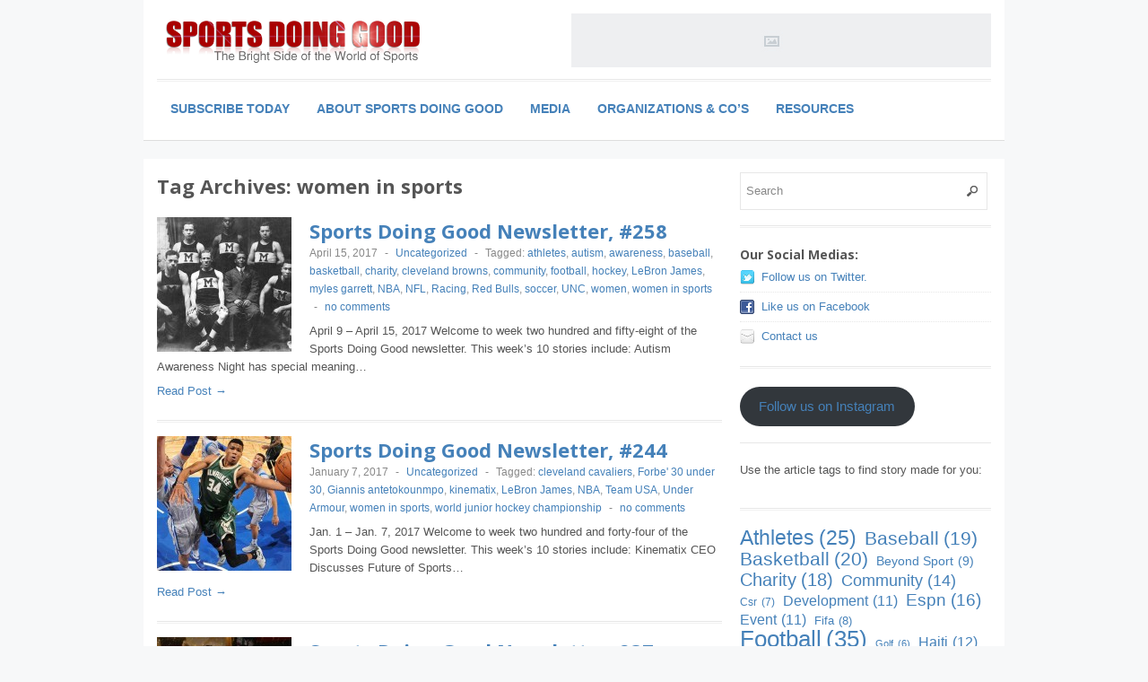

--- FILE ---
content_type: text/html; charset=UTF-8
request_url: https://sportsdoinggood.com/tag/women-in-sports/
body_size: 11265
content:
 
<!DOCTYPE html>
<!--[if lt IE 7 ]> <html class="no-js ie6" lang="en"> <![endif]-->
<!--[if IE 7 ]>    <html class="no-js ie7" lang="en"> <![endif]-->
<!--[if IE 8 ]>    <html class="no-js ie8" lang="en"> <![endif]-->
<!--[if (gte IE 9)|!(IE)]><!--> <html class="no-js" lang="en"> <!--<![endif]-->
<head>
<meta charset="UTF-8" />
<meta name="viewport" content="width=device-width" />
<meta http-equiv="X-UA-Compatible" content="IE=edge,chrome=1" />

<title>women in sports &#124; Sports Doing Good</title>


<link rel="profile" href="https://gmpg.org/xfn/11" />
<link rel="pingback" href="https://sportsdoinggood.com/xmlrpc.php" />
<meta name='robots' content='max-image-preview:large' />
<link rel="alternate" type="application/rss+xml" title="Sports Doing Good &raquo; Feed" href="https://sportsdoinggood.com/feed/" />
<link rel="alternate" type="application/rss+xml" title="Sports Doing Good &raquo; Comments Feed" href="https://sportsdoinggood.com/comments/feed/" />
<link rel="alternate" type="application/rss+xml" title="Sports Doing Good &raquo; women in sports Tag Feed" href="https://sportsdoinggood.com/tag/women-in-sports/feed/" />
<script type="text/javascript">
/* <![CDATA[ */
window._wpemojiSettings = {"baseUrl":"https:\/\/s.w.org\/images\/core\/emoji\/15.0.3\/72x72\/","ext":".png","svgUrl":"https:\/\/s.w.org\/images\/core\/emoji\/15.0.3\/svg\/","svgExt":".svg","source":{"concatemoji":"https:\/\/sportsdoinggood.com\/wp-includes\/js\/wp-emoji-release.min.js?ver=6.6.4"}};
/*! This file is auto-generated */
!function(i,n){var o,s,e;function c(e){try{var t={supportTests:e,timestamp:(new Date).valueOf()};sessionStorage.setItem(o,JSON.stringify(t))}catch(e){}}function p(e,t,n){e.clearRect(0,0,e.canvas.width,e.canvas.height),e.fillText(t,0,0);var t=new Uint32Array(e.getImageData(0,0,e.canvas.width,e.canvas.height).data),r=(e.clearRect(0,0,e.canvas.width,e.canvas.height),e.fillText(n,0,0),new Uint32Array(e.getImageData(0,0,e.canvas.width,e.canvas.height).data));return t.every(function(e,t){return e===r[t]})}function u(e,t,n){switch(t){case"flag":return n(e,"\ud83c\udff3\ufe0f\u200d\u26a7\ufe0f","\ud83c\udff3\ufe0f\u200b\u26a7\ufe0f")?!1:!n(e,"\ud83c\uddfa\ud83c\uddf3","\ud83c\uddfa\u200b\ud83c\uddf3")&&!n(e,"\ud83c\udff4\udb40\udc67\udb40\udc62\udb40\udc65\udb40\udc6e\udb40\udc67\udb40\udc7f","\ud83c\udff4\u200b\udb40\udc67\u200b\udb40\udc62\u200b\udb40\udc65\u200b\udb40\udc6e\u200b\udb40\udc67\u200b\udb40\udc7f");case"emoji":return!n(e,"\ud83d\udc26\u200d\u2b1b","\ud83d\udc26\u200b\u2b1b")}return!1}function f(e,t,n){var r="undefined"!=typeof WorkerGlobalScope&&self instanceof WorkerGlobalScope?new OffscreenCanvas(300,150):i.createElement("canvas"),a=r.getContext("2d",{willReadFrequently:!0}),o=(a.textBaseline="top",a.font="600 32px Arial",{});return e.forEach(function(e){o[e]=t(a,e,n)}),o}function t(e){var t=i.createElement("script");t.src=e,t.defer=!0,i.head.appendChild(t)}"undefined"!=typeof Promise&&(o="wpEmojiSettingsSupports",s=["flag","emoji"],n.supports={everything:!0,everythingExceptFlag:!0},e=new Promise(function(e){i.addEventListener("DOMContentLoaded",e,{once:!0})}),new Promise(function(t){var n=function(){try{var e=JSON.parse(sessionStorage.getItem(o));if("object"==typeof e&&"number"==typeof e.timestamp&&(new Date).valueOf()<e.timestamp+604800&&"object"==typeof e.supportTests)return e.supportTests}catch(e){}return null}();if(!n){if("undefined"!=typeof Worker&&"undefined"!=typeof OffscreenCanvas&&"undefined"!=typeof URL&&URL.createObjectURL&&"undefined"!=typeof Blob)try{var e="postMessage("+f.toString()+"("+[JSON.stringify(s),u.toString(),p.toString()].join(",")+"));",r=new Blob([e],{type:"text/javascript"}),a=new Worker(URL.createObjectURL(r),{name:"wpTestEmojiSupports"});return void(a.onmessage=function(e){c(n=e.data),a.terminate(),t(n)})}catch(e){}c(n=f(s,u,p))}t(n)}).then(function(e){for(var t in e)n.supports[t]=e[t],n.supports.everything=n.supports.everything&&n.supports[t],"flag"!==t&&(n.supports.everythingExceptFlag=n.supports.everythingExceptFlag&&n.supports[t]);n.supports.everythingExceptFlag=n.supports.everythingExceptFlag&&!n.supports.flag,n.DOMReady=!1,n.readyCallback=function(){n.DOMReady=!0}}).then(function(){return e}).then(function(){var e;n.supports.everything||(n.readyCallback(),(e=n.source||{}).concatemoji?t(e.concatemoji):e.wpemoji&&e.twemoji&&(t(e.twemoji),t(e.wpemoji)))}))}((window,document),window._wpemojiSettings);
/* ]]> */
</script>
<style id='wp-emoji-styles-inline-css' type='text/css'>

	img.wp-smiley, img.emoji {
		display: inline !important;
		border: none !important;
		box-shadow: none !important;
		height: 1em !important;
		width: 1em !important;
		margin: 0 0.07em !important;
		vertical-align: -0.1em !important;
		background: none !important;
		padding: 0 !important;
	}
</style>
<link rel='stylesheet' id='wp-block-library-css' href='https://sportsdoinggood.com/wp-includes/css/dist/block-library/style.min.css?ver=6.6.4' type='text/css' media='all' />
<link rel='stylesheet' id='mediaelement-css' href='https://sportsdoinggood.com/wp-includes/js/mediaelement/mediaelementplayer-legacy.min.css?ver=4.2.17' type='text/css' media='all' />
<link rel='stylesheet' id='wp-mediaelement-css' href='https://sportsdoinggood.com/wp-includes/js/mediaelement/wp-mediaelement.min.css?ver=6.6.4' type='text/css' media='all' />
<style id='jetpack-sharing-buttons-style-inline-css' type='text/css'>
.jetpack-sharing-buttons__services-list{display:flex;flex-direction:row;flex-wrap:wrap;gap:0;list-style-type:none;margin:5px;padding:0}.jetpack-sharing-buttons__services-list.has-small-icon-size{font-size:12px}.jetpack-sharing-buttons__services-list.has-normal-icon-size{font-size:16px}.jetpack-sharing-buttons__services-list.has-large-icon-size{font-size:24px}.jetpack-sharing-buttons__services-list.has-huge-icon-size{font-size:36px}@media print{.jetpack-sharing-buttons__services-list{display:none!important}}.editor-styles-wrapper .wp-block-jetpack-sharing-buttons{gap:0;padding-inline-start:0}ul.jetpack-sharing-buttons__services-list.has-background{padding:1.25em 2.375em}
</style>
<style id='classic-theme-styles-inline-css' type='text/css'>
/*! This file is auto-generated */
.wp-block-button__link{color:#fff;background-color:#32373c;border-radius:9999px;box-shadow:none;text-decoration:none;padding:calc(.667em + 2px) calc(1.333em + 2px);font-size:1.125em}.wp-block-file__button{background:#32373c;color:#fff;text-decoration:none}
</style>
<style id='global-styles-inline-css' type='text/css'>
:root{--wp--preset--aspect-ratio--square: 1;--wp--preset--aspect-ratio--4-3: 4/3;--wp--preset--aspect-ratio--3-4: 3/4;--wp--preset--aspect-ratio--3-2: 3/2;--wp--preset--aspect-ratio--2-3: 2/3;--wp--preset--aspect-ratio--16-9: 16/9;--wp--preset--aspect-ratio--9-16: 9/16;--wp--preset--color--black: #000000;--wp--preset--color--cyan-bluish-gray: #abb8c3;--wp--preset--color--white: #ffffff;--wp--preset--color--pale-pink: #f78da7;--wp--preset--color--vivid-red: #cf2e2e;--wp--preset--color--luminous-vivid-orange: #ff6900;--wp--preset--color--luminous-vivid-amber: #fcb900;--wp--preset--color--light-green-cyan: #7bdcb5;--wp--preset--color--vivid-green-cyan: #00d084;--wp--preset--color--pale-cyan-blue: #8ed1fc;--wp--preset--color--vivid-cyan-blue: #0693e3;--wp--preset--color--vivid-purple: #9b51e0;--wp--preset--gradient--vivid-cyan-blue-to-vivid-purple: linear-gradient(135deg,rgba(6,147,227,1) 0%,rgb(155,81,224) 100%);--wp--preset--gradient--light-green-cyan-to-vivid-green-cyan: linear-gradient(135deg,rgb(122,220,180) 0%,rgb(0,208,130) 100%);--wp--preset--gradient--luminous-vivid-amber-to-luminous-vivid-orange: linear-gradient(135deg,rgba(252,185,0,1) 0%,rgba(255,105,0,1) 100%);--wp--preset--gradient--luminous-vivid-orange-to-vivid-red: linear-gradient(135deg,rgba(255,105,0,1) 0%,rgb(207,46,46) 100%);--wp--preset--gradient--very-light-gray-to-cyan-bluish-gray: linear-gradient(135deg,rgb(238,238,238) 0%,rgb(169,184,195) 100%);--wp--preset--gradient--cool-to-warm-spectrum: linear-gradient(135deg,rgb(74,234,220) 0%,rgb(151,120,209) 20%,rgb(207,42,186) 40%,rgb(238,44,130) 60%,rgb(251,105,98) 80%,rgb(254,248,76) 100%);--wp--preset--gradient--blush-light-purple: linear-gradient(135deg,rgb(255,206,236) 0%,rgb(152,150,240) 100%);--wp--preset--gradient--blush-bordeaux: linear-gradient(135deg,rgb(254,205,165) 0%,rgb(254,45,45) 50%,rgb(107,0,62) 100%);--wp--preset--gradient--luminous-dusk: linear-gradient(135deg,rgb(255,203,112) 0%,rgb(199,81,192) 50%,rgb(65,88,208) 100%);--wp--preset--gradient--pale-ocean: linear-gradient(135deg,rgb(255,245,203) 0%,rgb(182,227,212) 50%,rgb(51,167,181) 100%);--wp--preset--gradient--electric-grass: linear-gradient(135deg,rgb(202,248,128) 0%,rgb(113,206,126) 100%);--wp--preset--gradient--midnight: linear-gradient(135deg,rgb(2,3,129) 0%,rgb(40,116,252) 100%);--wp--preset--font-size--small: 13px;--wp--preset--font-size--medium: 20px;--wp--preset--font-size--large: 36px;--wp--preset--font-size--x-large: 42px;--wp--preset--spacing--20: 0.44rem;--wp--preset--spacing--30: 0.67rem;--wp--preset--spacing--40: 1rem;--wp--preset--spacing--50: 1.5rem;--wp--preset--spacing--60: 2.25rem;--wp--preset--spacing--70: 3.38rem;--wp--preset--spacing--80: 5.06rem;--wp--preset--shadow--natural: 6px 6px 9px rgba(0, 0, 0, 0.2);--wp--preset--shadow--deep: 12px 12px 50px rgba(0, 0, 0, 0.4);--wp--preset--shadow--sharp: 6px 6px 0px rgba(0, 0, 0, 0.2);--wp--preset--shadow--outlined: 6px 6px 0px -3px rgba(255, 255, 255, 1), 6px 6px rgba(0, 0, 0, 1);--wp--preset--shadow--crisp: 6px 6px 0px rgba(0, 0, 0, 1);}:where(.is-layout-flex){gap: 0.5em;}:where(.is-layout-grid){gap: 0.5em;}body .is-layout-flex{display: flex;}.is-layout-flex{flex-wrap: wrap;align-items: center;}.is-layout-flex > :is(*, div){margin: 0;}body .is-layout-grid{display: grid;}.is-layout-grid > :is(*, div){margin: 0;}:where(.wp-block-columns.is-layout-flex){gap: 2em;}:where(.wp-block-columns.is-layout-grid){gap: 2em;}:where(.wp-block-post-template.is-layout-flex){gap: 1.25em;}:where(.wp-block-post-template.is-layout-grid){gap: 1.25em;}.has-black-color{color: var(--wp--preset--color--black) !important;}.has-cyan-bluish-gray-color{color: var(--wp--preset--color--cyan-bluish-gray) !important;}.has-white-color{color: var(--wp--preset--color--white) !important;}.has-pale-pink-color{color: var(--wp--preset--color--pale-pink) !important;}.has-vivid-red-color{color: var(--wp--preset--color--vivid-red) !important;}.has-luminous-vivid-orange-color{color: var(--wp--preset--color--luminous-vivid-orange) !important;}.has-luminous-vivid-amber-color{color: var(--wp--preset--color--luminous-vivid-amber) !important;}.has-light-green-cyan-color{color: var(--wp--preset--color--light-green-cyan) !important;}.has-vivid-green-cyan-color{color: var(--wp--preset--color--vivid-green-cyan) !important;}.has-pale-cyan-blue-color{color: var(--wp--preset--color--pale-cyan-blue) !important;}.has-vivid-cyan-blue-color{color: var(--wp--preset--color--vivid-cyan-blue) !important;}.has-vivid-purple-color{color: var(--wp--preset--color--vivid-purple) !important;}.has-black-background-color{background-color: var(--wp--preset--color--black) !important;}.has-cyan-bluish-gray-background-color{background-color: var(--wp--preset--color--cyan-bluish-gray) !important;}.has-white-background-color{background-color: var(--wp--preset--color--white) !important;}.has-pale-pink-background-color{background-color: var(--wp--preset--color--pale-pink) !important;}.has-vivid-red-background-color{background-color: var(--wp--preset--color--vivid-red) !important;}.has-luminous-vivid-orange-background-color{background-color: var(--wp--preset--color--luminous-vivid-orange) !important;}.has-luminous-vivid-amber-background-color{background-color: var(--wp--preset--color--luminous-vivid-amber) !important;}.has-light-green-cyan-background-color{background-color: var(--wp--preset--color--light-green-cyan) !important;}.has-vivid-green-cyan-background-color{background-color: var(--wp--preset--color--vivid-green-cyan) !important;}.has-pale-cyan-blue-background-color{background-color: var(--wp--preset--color--pale-cyan-blue) !important;}.has-vivid-cyan-blue-background-color{background-color: var(--wp--preset--color--vivid-cyan-blue) !important;}.has-vivid-purple-background-color{background-color: var(--wp--preset--color--vivid-purple) !important;}.has-black-border-color{border-color: var(--wp--preset--color--black) !important;}.has-cyan-bluish-gray-border-color{border-color: var(--wp--preset--color--cyan-bluish-gray) !important;}.has-white-border-color{border-color: var(--wp--preset--color--white) !important;}.has-pale-pink-border-color{border-color: var(--wp--preset--color--pale-pink) !important;}.has-vivid-red-border-color{border-color: var(--wp--preset--color--vivid-red) !important;}.has-luminous-vivid-orange-border-color{border-color: var(--wp--preset--color--luminous-vivid-orange) !important;}.has-luminous-vivid-amber-border-color{border-color: var(--wp--preset--color--luminous-vivid-amber) !important;}.has-light-green-cyan-border-color{border-color: var(--wp--preset--color--light-green-cyan) !important;}.has-vivid-green-cyan-border-color{border-color: var(--wp--preset--color--vivid-green-cyan) !important;}.has-pale-cyan-blue-border-color{border-color: var(--wp--preset--color--pale-cyan-blue) !important;}.has-vivid-cyan-blue-border-color{border-color: var(--wp--preset--color--vivid-cyan-blue) !important;}.has-vivid-purple-border-color{border-color: var(--wp--preset--color--vivid-purple) !important;}.has-vivid-cyan-blue-to-vivid-purple-gradient-background{background: var(--wp--preset--gradient--vivid-cyan-blue-to-vivid-purple) !important;}.has-light-green-cyan-to-vivid-green-cyan-gradient-background{background: var(--wp--preset--gradient--light-green-cyan-to-vivid-green-cyan) !important;}.has-luminous-vivid-amber-to-luminous-vivid-orange-gradient-background{background: var(--wp--preset--gradient--luminous-vivid-amber-to-luminous-vivid-orange) !important;}.has-luminous-vivid-orange-to-vivid-red-gradient-background{background: var(--wp--preset--gradient--luminous-vivid-orange-to-vivid-red) !important;}.has-very-light-gray-to-cyan-bluish-gray-gradient-background{background: var(--wp--preset--gradient--very-light-gray-to-cyan-bluish-gray) !important;}.has-cool-to-warm-spectrum-gradient-background{background: var(--wp--preset--gradient--cool-to-warm-spectrum) !important;}.has-blush-light-purple-gradient-background{background: var(--wp--preset--gradient--blush-light-purple) !important;}.has-blush-bordeaux-gradient-background{background: var(--wp--preset--gradient--blush-bordeaux) !important;}.has-luminous-dusk-gradient-background{background: var(--wp--preset--gradient--luminous-dusk) !important;}.has-pale-ocean-gradient-background{background: var(--wp--preset--gradient--pale-ocean) !important;}.has-electric-grass-gradient-background{background: var(--wp--preset--gradient--electric-grass) !important;}.has-midnight-gradient-background{background: var(--wp--preset--gradient--midnight) !important;}.has-small-font-size{font-size: var(--wp--preset--font-size--small) !important;}.has-medium-font-size{font-size: var(--wp--preset--font-size--medium) !important;}.has-large-font-size{font-size: var(--wp--preset--font-size--large) !important;}.has-x-large-font-size{font-size: var(--wp--preset--font-size--x-large) !important;}
:where(.wp-block-post-template.is-layout-flex){gap: 1.25em;}:where(.wp-block-post-template.is-layout-grid){gap: 1.25em;}
:where(.wp-block-columns.is-layout-flex){gap: 2em;}:where(.wp-block-columns.is-layout-grid){gap: 2em;}
:root :where(.wp-block-pullquote){font-size: 1.5em;line-height: 1.6;}
</style>
<link rel='stylesheet' id='crp-style-rounded-thumbs-css' href='https://sportsdoinggood.com/wp-content/plugins/contextual-related-posts/css/rounded-thumbs.min.css?ver=3.5.4' type='text/css' media='all' />
<style id='crp-style-rounded-thumbs-inline-css' type='text/css'>

			.crp_related.crp-rounded-thumbs a {
				width: 50px;
                height: 50px;
				text-decoration: none;
			}
			.crp_related.crp-rounded-thumbs img {
				max-width: 50px;
				margin: auto;
			}
			.crp_related.crp-rounded-thumbs .crp_title {
				width: 100%;
			}
			
</style>
<link rel='stylesheet' id='elementor-icons-ekiticons-css' href='https://sportsdoinggood.com/wp-content/plugins/elementskit-lite/modules/elementskit-icon-pack/assets/css/ekiticons.css?ver=3.2.7' type='text/css' media='all' />
<link rel='stylesheet' id='ekit-widget-styles-css' href='https://sportsdoinggood.com/wp-content/plugins/elementskit-lite/widgets/init/assets/css/widget-styles.css?ver=3.2.7' type='text/css' media='all' />
<link rel='stylesheet' id='ekit-responsive-css' href='https://sportsdoinggood.com/wp-content/plugins/elementskit-lite/widgets/init/assets/css/responsive.css?ver=3.2.7' type='text/css' media='all' />
<link rel='stylesheet' id='style-css' href='https://sportsdoinggood.com/wp-content/themes/max-magazine/style.css?ver=6.6.4' type='text/css' media='all' />
<link rel='stylesheet' id='google_fonts-css' href='https://fonts.googleapis.com/css?family=Open+Sans%3A700%2C400%2C600&#038;ver=6.6.4' type='text/css' media='all' />
<script type="text/javascript" src="https://sportsdoinggood.com/wp-includes/js/jquery/jquery.min.js?ver=3.7.1" id="jquery-core-js"></script>
<script type="text/javascript" src="https://sportsdoinggood.com/wp-includes/js/jquery/jquery-migrate.min.js?ver=3.4.1" id="jquery-migrate-js"></script>
<script type="text/javascript" src="https://sportsdoinggood.com/wp-content/themes/max-magazine/js/superfish.js?ver=6.6.4" id="superfish-js"></script>
<script type="text/javascript" src="https://sportsdoinggood.com/wp-content/themes/max-magazine/js/jquery.easing_1.3.js?ver=6.6.4" id="jq_easing-js"></script>
<script type="text/javascript" src="https://sportsdoinggood.com/wp-content/themes/max-magazine/js/lofslider.js?ver=6.6.4" id="lofslider-js"></script>
<script type="text/javascript" src="https://sportsdoinggood.com/wp-content/themes/max-magazine/js/jcarousellite_1.0.1.min.js?ver=6.6.4" id="jcarousellite-js"></script>
<script type="text/javascript" src="https://sportsdoinggood.com/wp-content/themes/max-magazine/js/jquery.mobilemenu.js?ver=6.6.4" id="mobilemenu-js"></script>
<script type="text/javascript" src="https://sportsdoinggood.com/wp-content/themes/max-magazine/js/custom.js?ver=6.6.4" id="max_magazine_custom-js"></script>
<script type="text/javascript" src="https://sportsdoinggood.com/wp-content/plugins/constant-contact-api/lib/form-designer/js/cc-widget.js?ver=6.6.4" id="cc-widget-js"></script>
<link rel="https://api.w.org/" href="https://sportsdoinggood.com/wp-json/" /><link rel="alternate" title="JSON" type="application/json" href="https://sportsdoinggood.com/wp-json/wp/v2/tags/652" /><link rel="EditURI" type="application/rsd+xml" title="RSD" href="https://sportsdoinggood.com/xmlrpc.php?rsd" />
<meta name="generator" content="WordPress 6.6.4" />
<meta name="generator" content="Elementor 3.23.4; features: e_optimized_css_loading, e_font_icon_svg, additional_custom_breakpoints, e_lazyload; settings: css_print_method-external, google_font-enabled, font_display-swap">

    <link rel="stylesheet" href="https://sportsdoinggood.com/wp-content/plugins/special-post-properties/widget_featured_posts/featured-posts-widget.css" type="text/css" />

    
    <link rel="stylesheet" href="https://sportsdoinggood.com/wp-content/plugins/special-post-properties/widget_gallery_posts/gallery-posts-widget.css" type="text/css" />

    
    <link rel="stylesheet" href="https://sportsdoinggood.com/wp-content/plugins/special-post-properties/widget_random_images/random-images-widget.css" type="text/css" />

    
    <link rel="stylesheet" href="https://sportsdoinggood.com/wp-content/plugins/special-post-properties/widget_portfolio_items/portfolio-items-widget.css" type="text/css" />

    			<style>
				.e-con.e-parent:nth-of-type(n+4):not(.e-lazyloaded):not(.e-no-lazyload),
				.e-con.e-parent:nth-of-type(n+4):not(.e-lazyloaded):not(.e-no-lazyload) * {
					background-image: none !important;
				}
				@media screen and (max-height: 1024px) {
					.e-con.e-parent:nth-of-type(n+3):not(.e-lazyloaded):not(.e-no-lazyload),
					.e-con.e-parent:nth-of-type(n+3):not(.e-lazyloaded):not(.e-no-lazyload) * {
						background-image: none !important;
					}
				}
				@media screen and (max-height: 640px) {
					.e-con.e-parent:nth-of-type(n+2):not(.e-lazyloaded):not(.e-no-lazyload),
					.e-con.e-parent:nth-of-type(n+2):not(.e-lazyloaded):not(.e-no-lazyload) * {
						background-image: none !important;
					}
				}
			</style>
			
<!-- Jetpack Open Graph Tags -->
<meta property="og:type" content="website" />
<meta property="og:title" content="women in sports &#8211; Sports Doing Good" />
<meta property="og:url" content="https://sportsdoinggood.com/tag/women-in-sports/" />
<meta property="og:site_name" content="Sports Doing Good" />
<meta property="og:image" content="https://s0.wp.com/i/blank.jpg" />
<meta property="og:image:alt" content="" />

<!-- End Jetpack Open Graph Tags -->
</head>

<body data-rsssl=1 class="archive tag tag-women-in-sports tag-652 elementor-default elementor-kit-15218">

<div id="container" class="hfeed">

<div id="header">	

		<div class="header-wrap">
		<div class="logo">
							<h1>
					<a href="https://sportsdoinggood.com" title="Sports Doing Good">
						<img src="https://sportsdoinggood.com/wp-content/uploads/2012/03/SDG_logo3.png" alt="Sports Doing Good" />
					</a>
				</h1>	
				
		</div>	<!-- /logo -->
		
					<div class="ad468">	
				<a href=https://sportsdoinggood.com><img src=https://sportsdoinggood.com/wp-content/themes/max-magazine/images/ad468.png /></a>	
			</div>
				
	</div><!-- /wrap -->
	
	<div id="nav">	
		<div class="menu-menu-container"><ul id="menu-menu" class="menu"><li id="menu-item-15174" class="menu-item menu-item-type-custom menu-item-object-custom menu-item-15174"><a href="https://visitor.r20.constantcontact.com/manage/optin/ea?v=[base64]%3D">Subscribe Today</a></li>
<li id="menu-item-5754" class="menu-item menu-item-type-post_type menu-item-object-page menu-item-has-children menu-item-5754"><a href="https://sportsdoinggood.com/about-2/">About Sports Doing Good</a>
<ul class="sub-menu">
	<li id="menu-item-5749" class="menu-item menu-item-type-post_type menu-item-object-page menu-item-5749"><a href="https://sportsdoinggood.com/about-me/">About Us</a></li>
</ul>
</li>
<li id="menu-item-5748" class="menu-item menu-item-type-post_type menu-item-object-page menu-item-5748"><a href="https://sportsdoinggood.com/movies/">Media</a></li>
<li id="menu-item-5752" class="menu-item menu-item-type-post_type menu-item-object-page menu-item-5752"><a href="https://sportsdoinggood.com/organizations/">Organizations &#038; Co’s</a></li>
<li id="menu-item-5751" class="menu-item menu-item-type-post_type menu-item-object-page menu-item-5751"><a href="https://sportsdoinggood.com/reports-and-studies/">Resources</a></li>
</ul></div>		
	</div>
	
	<div class="clear"></div>
	
</div> <!-- /header -->

<div id="content-container">
	<div id="content" >	
		<h2 class="page-title">Tag Archives: <span>women in sports</span></h2>

				
		 
<div id="posts-list">
					
			
			<div class="post">					
				<div class="post-image">
					<a href="https://sportsdoinggood.com/2017/04/15/sports-doing-good-newsletter-258/"><img width="150" height="150" src="https://sportsdoinggood.com/wp-content/uploads/2017/04/Black-Fives-150x150.jpg" class="attachment-thumbnail size-thumbnail wp-post-image" alt="" title="" decoding="async" /></a>
				</div>
					
				<div class="right">
			
										
					<h2> <a href="https://sportsdoinggood.com/2017/04/15/sports-doing-good-newsletter-258/" title="Permalink to Sports Doing Good Newsletter, #258" rel="bookmark">Sports Doing Good Newsletter, #258</a></h2>
					
					<div class="post-meta">
						<span class="date">April 15, 2017</span> 
						<span class="sep"> - </span>						
						<span class="category"><a href="https://sportsdoinggood.com/category/uncategorized/" rel="category tag">Uncategorized</a></span>
						<span class="sep"> - </span><span class="tags">Tagged:  <a href="https://sportsdoinggood.com/tag/athletes/" rel="tag">athletes</a>, <a href="https://sportsdoinggood.com/tag/autism/" rel="tag">autism</a>, <a href="https://sportsdoinggood.com/tag/awareness/" rel="tag">awareness</a>, <a href="https://sportsdoinggood.com/tag/baseball/" rel="tag">baseball</a>, <a href="https://sportsdoinggood.com/tag/basketball/" rel="tag">basketball</a>, <a href="https://sportsdoinggood.com/tag/charity/" rel="tag">charity</a>, <a href="https://sportsdoinggood.com/tag/cleveland-browns/" rel="tag">cleveland browns</a>, <a href="https://sportsdoinggood.com/tag/community/" rel="tag">community</a>, <a href="https://sportsdoinggood.com/tag/football/" rel="tag">football</a>, <a href="https://sportsdoinggood.com/tag/hockey/" rel="tag">hockey</a>, <a href="https://sportsdoinggood.com/tag/lebron-james/" rel="tag">LeBron James</a>, <a href="https://sportsdoinggood.com/tag/myles-garrett/" rel="tag">myles garrett</a>, <a href="https://sportsdoinggood.com/tag/nba/" rel="tag">NBA</a>, <a href="https://sportsdoinggood.com/tag/nfl/" rel="tag">NFL</a>, <a href="https://sportsdoinggood.com/tag/racing/" rel="tag">Racing</a>, <a href="https://sportsdoinggood.com/tag/red-bulls/" rel="tag">Red Bulls</a>, <a href="https://sportsdoinggood.com/tag/soccer/" rel="tag">soccer</a>, <a href="https://sportsdoinggood.com/tag/unc/" rel="tag">UNC</a>, <a href="https://sportsdoinggood.com/tag/women/" rel="tag">women</a>, <a href="https://sportsdoinggood.com/tag/women-in-sports/" rel="tag">women in sports</a></span>													<span class="sep"> - </span>
							<span class="comments"><a href="https://sportsdoinggood.com/2017/04/15/sports-doing-good-newsletter-258/#respond">no comments</a></span>			
								
					</div>								
						
					<div class="exceprt">
						<p>April 9 – April 15, 2017 Welcome to week two hundred and fifty-eight of the Sports Doing Good newsletter. This week’s 10 stories include: Autism Awareness Night has special meaning&#8230;</p>
					</div> 
					
					<div class="more">
						<a href="https://sportsdoinggood.com/2017/04/15/sports-doing-good-newsletter-258/">Read Post &rarr;</a>
					</div> 
				</div>	
			</div><!-- post -->		

				
			
			<div class="post">					
				<div class="post-image">
					<a href="https://sportsdoinggood.com/2017/01/07/sports-doing-good-newsletter-244/"><img width="150" height="150" src="https://sportsdoinggood.com/wp-content/uploads/2017/01/giannis-a-150x150.jpg" class="attachment-thumbnail size-thumbnail wp-post-image" alt="" title="" decoding="async" /></a>
				</div>
					
				<div class="right">
			
										
					<h2> <a href="https://sportsdoinggood.com/2017/01/07/sports-doing-good-newsletter-244/" title="Permalink to Sports Doing Good Newsletter, #244" rel="bookmark">Sports Doing Good Newsletter, #244</a></h2>
					
					<div class="post-meta">
						<span class="date">January 7, 2017</span> 
						<span class="sep"> - </span>						
						<span class="category"><a href="https://sportsdoinggood.com/category/uncategorized/" rel="category tag">Uncategorized</a></span>
						<span class="sep"> - </span><span class="tags">Tagged:  <a href="https://sportsdoinggood.com/tag/cleveland-cavaliers/" rel="tag">cleveland cavaliers</a>, <a href="https://sportsdoinggood.com/tag/forbe-30-under-30/" rel="tag">Forbe' 30 under 30</a>, <a href="https://sportsdoinggood.com/tag/giannis-antetokounmpo/" rel="tag">Giannis antetokounmpo</a>, <a href="https://sportsdoinggood.com/tag/kinematix/" rel="tag">kinematix</a>, <a href="https://sportsdoinggood.com/tag/lebron-james/" rel="tag">LeBron James</a>, <a href="https://sportsdoinggood.com/tag/nba/" rel="tag">NBA</a>, <a href="https://sportsdoinggood.com/tag/team-usa/" rel="tag">Team USA</a>, <a href="https://sportsdoinggood.com/tag/under-armour/" rel="tag">Under Armour</a>, <a href="https://sportsdoinggood.com/tag/women-in-sports/" rel="tag">women in sports</a>, <a href="https://sportsdoinggood.com/tag/world-junior-hockey-championship/" rel="tag">world junior hockey championship</a></span>													<span class="sep"> - </span>
							<span class="comments"><a href="https://sportsdoinggood.com/2017/01/07/sports-doing-good-newsletter-244/#respond">no comments</a></span>			
								
					</div>								
						
					<div class="exceprt">
						<p>Jan. 1 – Jan. 7, 2017 Welcome to week two hundred and forty-four of the Sports Doing Good newsletter. This week’s 10 stories include: Kinematix CEO Discusses Future of Sports&#8230;</p>
					</div> 
					
					<div class="more">
						<a href="https://sportsdoinggood.com/2017/01/07/sports-doing-good-newsletter-244/">Read Post &rarr;</a>
					</div> 
				</div>	
			</div><!-- post -->		

				
			
			<div class="post">					
				<div class="post-image">
					<a href="https://sportsdoinggood.com/2016/11/04/sports-doing-good-newsletter-237/"><img width="150" height="150" src="https://sportsdoinggood.com/wp-content/uploads/2016/11/Theo-Epstein-Cubs-150x150.jpg" class="attachment-thumbnail size-thumbnail wp-post-image" alt="" title="" decoding="async" /></a>
				</div>
					
				<div class="right">
			
										
					<h2> <a href="https://sportsdoinggood.com/2016/11/04/sports-doing-good-newsletter-237/" title="Permalink to Sports Doing Good Newsletter, 237" rel="bookmark">Sports Doing Good Newsletter, 237</a></h2>
					
					<div class="post-meta">
						<span class="date">November 4, 2016</span> 
						<span class="sep"> - </span>						
						<span class="category"><a href="https://sportsdoinggood.com/category/uncategorized/" rel="category tag">Uncategorized</a></span>
						<span class="sep"> - </span><span class="tags">Tagged:  <a href="https://sportsdoinggood.com/tag/chicago-bears/" rel="tag">Chicago Bears</a>, <a href="https://sportsdoinggood.com/tag/chicago-cubs/" rel="tag">Chicago Cubs</a>, <a href="https://sportsdoinggood.com/tag/community/" rel="tag">community</a>, <a href="https://sportsdoinggood.com/tag/ernesto-escobedo/" rel="tag">Ernesto Escobedo</a>, <a href="https://sportsdoinggood.com/tag/espn/" rel="tag">espn</a>, <a href="https://sportsdoinggood.com/tag/golf/" rel="tag">golf</a>, <a href="https://sportsdoinggood.com/tag/league-of-legends/" rel="tag">League of legends</a>, <a href="https://sportsdoinggood.com/tag/lorena-ochoa/" rel="tag">Lorena Ochoa</a>, <a href="https://sportsdoinggood.com/tag/marathon/" rel="tag">marathon</a>, <a href="https://sportsdoinggood.com/tag/nba/" rel="tag">NBA</a>, <a href="https://sportsdoinggood.com/tag/paul-lasike/" rel="tag">Paul lasike</a>, <a href="https://sportsdoinggood.com/tag/rugby/" rel="tag">rugby</a>, <a href="https://sportsdoinggood.com/tag/theo-epstein/" rel="tag">Theo Epstein</a>, <a href="https://sportsdoinggood.com/tag/women-in-sports/" rel="tag">women in sports</a>, <a href="https://sportsdoinggood.com/tag/world-series/" rel="tag">World Series</a>, <a href="https://sportsdoinggood.com/tag/youth-sports/" rel="tag">Youth sports</a></span>													<span class="sep"> - </span>
							<span class="comments"><a href="https://sportsdoinggood.com/2016/11/04/sports-doing-good-newsletter-237/#respond">no comments</a></span>			
								
					</div>								
						
					<div class="exceprt">
						<p>Oct. 30 – Nov. 5, 2016 Welcome to week two hundred and thirty-seven of the Sports Doing Good newsletter. This week’s 10 stories include: The NBA&#8217;s Plan to Go Beyond&#8230;</p>
					</div> 
					
					<div class="more">
						<a href="https://sportsdoinggood.com/2016/11/04/sports-doing-good-newsletter-237/">Read Post &rarr;</a>
					</div> 
				</div>	
			</div><!-- post -->		

				
			
			<div class="post">					
				<div class="post-image">
					<a href="https://sportsdoinggood.com/2013/03/02/sports-doing-good-newsletter-48/"><img width="150" height="150" src="https://sportsdoinggood.com/wp-content/uploads/2022/03/sports-doing-good-newsletter-48-150x150.jpg" class="attachment-thumbnail size-thumbnail wp-post-image" alt="" title="" decoding="async" srcset="https://sportsdoinggood.com/wp-content/uploads/2022/03/sports-doing-good-newsletter-48-150x150.jpg 150w, https://sportsdoinggood.com/wp-content/uploads/2022/03/sports-doing-good-newsletter-48-50x50.jpg 50w" sizes="(max-width: 150px) 100vw, 150px" /></a>
				</div>
					
				<div class="right">
			
										
					<h2> <a href="https://sportsdoinggood.com/2013/03/02/sports-doing-good-newsletter-48/" title="Permalink to Sports Doing Good Newsletter, #48" rel="bookmark">Sports Doing Good Newsletter, #48</a></h2>
					
					<div class="post-meta">
						<span class="date">March 2, 2013</span> 
						<span class="sep"> - </span>						
						<span class="category"><a href="https://sportsdoinggood.com/category/uncategorized/" rel="category tag">Uncategorized</a></span>
						<span class="sep"> - </span><span class="tags">Tagged:  <a href="https://sportsdoinggood.com/tag/allen-guei/" rel="tag">allen guei</a>, <a href="https://sportsdoinggood.com/tag/baseball-card-collection/" rel="tag">baseball card collection</a>, <a href="https://sportsdoinggood.com/tag/dau-jok-leader-at-penn/" rel="tag">dau jok leader at penn</a>, <a href="https://sportsdoinggood.com/tag/football-association-improves-urban-facilities/" rel="tag">football association improves urban facilities</a>, <a href="https://sportsdoinggood.com/tag/ken-griffey-jr/" rel="tag">ken griffey jr</a>, <a href="https://sportsdoinggood.com/tag/nfl-and-back-to-school/" rel="tag">nfl and back to school</a>, <a href="https://sportsdoinggood.com/tag/nfl-pro-hollywood-boot-camp/" rel="tag">nfl pro hollywood boot camp</a>, <a href="https://sportsdoinggood.com/tag/racing/" rel="tag">Racing</a>, <a href="https://sportsdoinggood.com/tag/signal-hill-speed-run/" rel="tag">signal hill speed run</a>, <a href="https://sportsdoinggood.com/tag/skateboarding/" rel="tag">Skateboarding</a>, <a href="https://sportsdoinggood.com/tag/women-in-sports/" rel="tag">women in sports</a>, <a href="https://sportsdoinggood.com/tag/worlds-first-smart-basketball/" rel="tag">worlds first smart basketball</a>, <a href="https://sportsdoinggood.com/tag/wrestling-and-iran/" rel="tag">wrestling and iran</a></span>													<span class="sep"> - </span>
							<span class="comments"><a href="https://sportsdoinggood.com/2013/03/02/sports-doing-good-newsletter-48/#respond">no comments</a></span>			
								
					</div>								
						
					<div class="exceprt">
						<p>Feb. 24 – March 2, 2013 Welcome to week forty-eight of the Sports Doing Good newsletter. Many of the stories we highlight deal with individuals and groups doing good works&#8230;</p>
					</div> 
					
					<div class="more">
						<a href="https://sportsdoinggood.com/2013/03/02/sports-doing-good-newsletter-48/">Read Post &rarr;</a>
					</div> 
				</div>	
			</div><!-- post -->		

				
				
		
		

</div>
		
	</div>
	
 
<div id="sidebar">
		
		<div id="search-3" class="widget widget_search"> 
<form method="get" id="searchform" action="https://sportsdoinggood.com/">
	<div>
		<input class="searchfield" type="text" value="Search" name="s" id="s" onfocus="if (this.value == 'Search') {this.value = '';}" onblur="if (this.value == '') {this.value = 'Search';}" />
	</div>
</form>
</div><div id="max_magazine_social_widget-2" class="widget widget_social"><h4>Our Social Medias:</h4>           <ul>
		   				<li class="twitter">
				<a href="http://twitter.com/sportsdoinggood" target="_blank" title="Follow us on twitter">Follow us on Twitter.</a>
				</li>
							<li class="facebook">
				<a href="http://www.facebook.com/sportsdoinggood" target="_blank" title="Like us on Facebook">Like us on Facebook</a>
				</li>
							<li class="contact">
				<a href="mailto:sab@sportsdoinggood.com" target="_blank" title="Contact us">Contact us</a>
				</li>
						
		   </ul>
        </div><div id="block-6" class="widget widget_block">
<div class="wp-block-buttons is-layout-flex wp-block-buttons-is-layout-flex">
<div class="wp-block-button is-style-outline is-style-outline--fbe7fa861eb812e44b2510d392cfbc50"><a class="wp-block-button__link wp-element-button" href="https://www.instagram.com/sportsdoinggood/">Follow us on Instagram</a></div>
</div>
</div><div id="block-15" class="widget widget_block widget_text">
<p>Use the article tags to find story made for you:</p>
</div><div id="block-13" class="widget widget_block">
<div class="wp-block-columns is-layout-flex wp-container-core-columns-is-layout-2 wp-block-columns-is-layout-flex">
<div class="wp-block-column is-layout-flow wp-block-column-is-layout-flow" style="flex-basis:100%">
<div class="wp-block-columns is-layout-flex wp-container-core-columns-is-layout-1 wp-block-columns-is-layout-flex">
<div class="wp-block-column is-layout-flow wp-block-column-is-layout-flow" style="flex-basis:100%">
<div class="wp-block-group"><div class="wp-block-group__inner-container is-layout-constrained wp-block-group-is-layout-constrained"><p style="font-style:normal;font-weight:500;text-transform:capitalize;" class="is-style-outline wp-block-tag-cloud"><a href="https://sportsdoinggood.com/tag/athletes/" class="tag-cloud-link tag-link-107 tag-link-position-1" style="font-size: 17.223529411765pt;" aria-label="athletes (25 items)">athletes<span class="tag-link-count"> (25)</span></a>
<a href="https://sportsdoinggood.com/tag/baseball/" class="tag-cloud-link tag-link-116 tag-link-position-2" style="font-size: 15.411764705882pt;" aria-label="baseball (19 items)">baseball<span class="tag-link-count"> (19)</span></a>
<a href="https://sportsdoinggood.com/tag/basketball/" class="tag-cloud-link tag-link-95 tag-link-position-3" style="font-size: 15.741176470588pt;" aria-label="basketball (20 items)">basketball<span class="tag-link-count"> (20)</span></a>
<a href="https://sportsdoinggood.com/tag/beyond-sport/" class="tag-cloud-link tag-link-56 tag-link-position-4" style="font-size: 10.470588235294pt;" aria-label="Beyond Sport (9 items)">Beyond Sport<span class="tag-link-count"> (9)</span></a>
<a href="https://sportsdoinggood.com/tag/charity/" class="tag-cloud-link tag-link-106 tag-link-position-5" style="font-size: 15.082352941176pt;" aria-label="charity (18 items)">charity<span class="tag-link-count"> (18)</span></a>
<a href="https://sportsdoinggood.com/tag/community/" class="tag-cloud-link tag-link-206 tag-link-position-6" style="font-size: 13.435294117647pt;" aria-label="community (14 items)">community<span class="tag-link-count"> (14)</span></a>
<a href="https://sportsdoinggood.com/tag/csr/" class="tag-cloud-link tag-link-23 tag-link-position-7" style="font-size: 8.8235294117647pt;" aria-label="csr (7 items)">csr<span class="tag-link-count"> (7)</span></a>
<a href="https://sportsdoinggood.com/tag/development/" class="tag-cloud-link tag-link-60 tag-link-position-8" style="font-size: 11.788235294118pt;" aria-label="development (11 items)">development<span class="tag-link-count"> (11)</span></a>
<a href="https://sportsdoinggood.com/tag/espn/" class="tag-cloud-link tag-link-140 tag-link-position-9" style="font-size: 14.258823529412pt;" aria-label="espn (16 items)">espn<span class="tag-link-count"> (16)</span></a>
<a href="https://sportsdoinggood.com/tag/event/" class="tag-cloud-link tag-link-96 tag-link-position-10" style="font-size: 11.788235294118pt;" aria-label="event (11 items)">event<span class="tag-link-count"> (11)</span></a>
<a href="https://sportsdoinggood.com/tag/fifa/" class="tag-cloud-link tag-link-24 tag-link-position-11" style="font-size: 9.6470588235294pt;" aria-label="fifa (8 items)">fifa<span class="tag-link-count"> (8)</span></a>
<a href="https://sportsdoinggood.com/tag/football/" class="tag-cloud-link tag-link-97 tag-link-position-12" style="font-size: 19.694117647059pt;" aria-label="football (35 items)">football<span class="tag-link-count"> (35)</span></a>
<a href="https://sportsdoinggood.com/tag/golf/" class="tag-cloud-link tag-link-232 tag-link-position-13" style="font-size: 8pt;" aria-label="golf (6 items)">golf<span class="tag-link-count"> (6)</span></a>
<a href="https://sportsdoinggood.com/tag/haiti/" class="tag-cloud-link tag-link-128 tag-link-position-14" style="font-size: 12.282352941176pt;" aria-label="haiti (12 items)">haiti<span class="tag-link-count"> (12)</span></a>
<a href="https://sportsdoinggood.com/tag/hockey/" class="tag-cloud-link tag-link-568 tag-link-position-15" style="font-size: 8.8235294117647pt;" aria-label="hockey (7 items)">hockey<span class="tag-link-count"> (7)</span></a>
<a href="https://sportsdoinggood.com/tag/international/" class="tag-cloud-link tag-link-2854 tag-link-position-16" style="font-size: 12.941176470588pt;" aria-label="International (13 items)">International<span class="tag-link-count"> (13)</span></a>
<a href="https://sportsdoinggood.com/tag/kids/" class="tag-cloud-link tag-link-195 tag-link-position-17" style="font-size: 8.8235294117647pt;" aria-label="kids (7 items)">kids<span class="tag-link-count"> (7)</span></a>
<a href="https://sportsdoinggood.com/tag/major-league-baseball/" class="tag-cloud-link tag-link-125 tag-link-position-18" style="font-size: 10.470588235294pt;" aria-label="major league baseball (9 items)">major league baseball<span class="tag-link-count"> (9)</span></a>
<a href="https://sportsdoinggood.com/tag/mlb/" class="tag-cloud-link tag-link-634 tag-link-position-19" style="font-size: 10.470588235294pt;" aria-label="MLB (9 items)">MLB<span class="tag-link-count"> (9)</span></a>
<a href="https://sportsdoinggood.com/tag/mls/" class="tag-cloud-link tag-link-30 tag-link-position-20" style="font-size: 8pt;" aria-label="MLS (6 items)">MLS<span class="tag-link-count"> (6)</span></a>
<a href="https://sportsdoinggood.com/tag/nascar/" class="tag-cloud-link tag-link-51 tag-link-position-21" style="font-size: 9.6470588235294pt;" aria-label="NASCAR (8 items)">NASCAR<span class="tag-link-count"> (8)</span></a>
<a href="https://sportsdoinggood.com/tag/nba/" class="tag-cloud-link tag-link-37 tag-link-position-22" style="font-size: 18.047058823529pt;" aria-label="NBA (28 items)">NBA<span class="tag-link-count"> (28)</span></a>
<a href="https://sportsdoinggood.com/tag/ncaa/" class="tag-cloud-link tag-link-379 tag-link-position-23" style="font-size: 13.764705882353pt;" aria-label="NCAA (15 items)">NCAA<span class="tag-link-count"> (15)</span></a>
<a href="https://sportsdoinggood.com/tag/nfl/" class="tag-cloud-link tag-link-171 tag-link-position-24" style="font-size: 20.023529411765pt;" aria-label="NFL (37 items)">NFL<span class="tag-link-count"> (37)</span></a>
<a href="https://sportsdoinggood.com/tag/nhl/" class="tag-cloud-link tag-link-154 tag-link-position-25" style="font-size: 8pt;" aria-label="nhl (6 items)">nhl<span class="tag-link-count"> (6)</span></a>
<a href="https://sportsdoinggood.com/tag/nike/" class="tag-cloud-link tag-link-161 tag-link-position-26" style="font-size: 8pt;" aria-label="Nike (6 items)">Nike<span class="tag-link-count"> (6)</span></a>
<a href="https://sportsdoinggood.com/tag/olympics/" class="tag-cloud-link tag-link-196 tag-link-position-27" style="font-size: 13.435294117647pt;" aria-label="olympics (14 items)">olympics<span class="tag-link-count"> (14)</span></a>
<a href="https://sportsdoinggood.com/tag/peace-and-sport/" class="tag-cloud-link tag-link-69 tag-link-position-28" style="font-size: 13.435294117647pt;" aria-label="peace and sport (14 items)">peace and sport<span class="tag-link-count"> (14)</span></a>
<a href="https://sportsdoinggood.com/tag/right-to-play/" class="tag-cloud-link tag-link-130 tag-link-position-29" style="font-size: 8.8235294117647pt;" aria-label="right to play (7 items)">right to play<span class="tag-link-count"> (7)</span></a>
<a href="https://sportsdoinggood.com/tag/soccer/" class="tag-cloud-link tag-link-89 tag-link-position-30" style="font-size: 22pt;" aria-label="soccer (49 items)">soccer<span class="tag-link-count"> (49)</span></a>
<a href="https://sportsdoinggood.com/tag/social-responsibility/" class="tag-cloud-link tag-link-2857 tag-link-position-31" style="font-size: 8pt;" aria-label="Social Responsibility (6 items)">Social Responsibility<span class="tag-link-count"> (6)</span></a>
<a href="https://sportsdoinggood.com/tag/sport/" class="tag-cloud-link tag-link-92 tag-link-position-32" style="font-size: 8pt;" aria-label="sport (6 items)">sport<span class="tag-link-count"> (6)</span></a>
<a href="https://sportsdoinggood.com/tag/sportanddev/" class="tag-cloud-link tag-link-41 tag-link-position-33" style="font-size: 8.8235294117647pt;" aria-label="sportanddev (7 items)">sportanddev<span class="tag-link-count"> (7)</span></a>
<a href="https://sportsdoinggood.com/tag/sports/" class="tag-cloud-link tag-link-46 tag-link-position-34" style="font-size: 18.541176470588pt;" aria-label="sports (30 items)">sports<span class="tag-link-count"> (30)</span></a>
<a href="https://sportsdoinggood.com/tag/sports-doing-good/" class="tag-cloud-link tag-link-618 tag-link-position-35" style="font-size: 12.941176470588pt;" aria-label="Sports Doing Good (13 items)">Sports Doing Good<span class="tag-link-count"> (13)</span></a>
<a href="https://sportsdoinggood.com/tag/tennis/" class="tag-cloud-link tag-link-70 tag-link-position-36" style="font-size: 12.282352941176pt;" aria-label="tennis (12 items)">tennis<span class="tag-link-count"> (12)</span></a>
<a href="https://sportsdoinggood.com/tag/weinstein-carnegie-interview/" class="tag-cloud-link tag-link-1968 tag-link-position-37" style="font-size: 12.282352941176pt;" aria-label="weinstein carnegie interview (12 items)">weinstein carnegie interview<span class="tag-link-count"> (12)</span></a>
<a href="https://sportsdoinggood.com/tag/women/" class="tag-cloud-link tag-link-638 tag-link-position-38" style="font-size: 9.6470588235294pt;" aria-label="women (8 items)">women<span class="tag-link-count"> (8)</span></a>
<a href="https://sportsdoinggood.com/tag/world-cup/" class="tag-cloud-link tag-link-29 tag-link-position-39" style="font-size: 15.082352941176pt;" aria-label="world cup (18 items)">world cup<span class="tag-link-count"> (18)</span></a>
<a href="https://sportsdoinggood.com/tag/youth/" class="tag-cloud-link tag-link-59 tag-link-position-40" style="font-size: 15.411764705882pt;" aria-label="youth (19 items)">youth<span class="tag-link-count"> (19)</span></a></p></div></div>
</div>
</div>
</div>
</div>
</div><div id="linkcat-2" class="widget widget_links"><h4>Blogroll</h4>
	<ul class='xoxo blogroll'>
<li><a href="http://www.beyondsport.org/">Beyond Sport</a></li>
<li><a href="http://www.northeastern.edu/sportinsociety/">Center for Sport in Society at Northeastern University</a></li>
<li><a href="http://www.change.org">Change.org</a></li>
<li><a href="http://sports.espn.go.com/espn/otl/index">ESPN&#039;s Outside the Lines</a></li>
<li><a href="http://www.sportanddev.org">International Platform on Sport &amp; Development</a></li>
<li><a href="http://joefavorito.com/">Joe Favorito</a></li>
<li><a href="https://kaurgroup.com">The Kaur Group</a></li>
<li><a href="http://sportandsociety.com/">Sport and Society</a></li>
<li><a href="http://www.thesportsbusinessexchange.com/">Sports Business Exchange</a></li>
<li><a href="http://www.sportsandsocialchange.org/index.php/blog">Sports and Social Change</a></li>

	</ul>
</div>
<div id="block-3" class="widget widget_block">
<div class="wp-block-buttons is-layout-flex wp-block-buttons-is-layout-flex">
<div class="wp-block-button"><a class="wp-block-button__link wp-element-button" href="https://visitor.r20.constantcontact.com/manage/optin/ea?v=[base64]%3D"><strong>SUBSCRIBE</strong></a></div>
</div>
</div>		
</div><!-- /sidebar -->
		 
</div> <!-- /content-container -->

    <div id="footer">
        <div class="footer-widgets">
            
							
				
				<div class="widget widget_text" id="text-4">
					<h4>Max Responsive Wordpress Themse</h4>
					<div class="textwidget">Thank you for using this free theme. If you have questions, please feel free contact.</div>
				</div>
				
				<div class="widget">
					<h4>Popular Categories</h4>
					<ul>	<li class="cat-item cat-item-1"><a href="https://sportsdoinggood.com/category/uncategorized/">Uncategorized</a>
</li>
	<li class="cat-item cat-item-16"><a href="https://sportsdoinggood.com/category/social-responsibility/">Social Responsibility</a>
<ul class='children'>
	<li class="cat-item cat-item-17"><a href="https://sportsdoinggood.com/category/social-responsibility/sports-and-social-responsibility/">Sports and Social Responsibility</a>
</li>
</ul>
</li>
	<li class="cat-item cat-item-11"><a href="https://sportsdoinggood.com/category/thedoers/organizations/">Organizations</a>
</li>
	<li class="cat-item cat-item-7"><a href="https://sportsdoinggood.com/category/thedoers/individuals/">Individuals</a>
</li>
</ul>
				</div>
				
				
		<div class="widget widget_recent_entries">
		<h4>Recent Posts</h4>
		<ul>
											<li>
					<a href="https://sportsdoinggood.com/2025/04/06/sdg-newsletter-462-march-23-april-5-2025/">SDG Newsletter 462, March 23 &#8211; April 5 , 2025</a>
									</li>
											<li>
					<a href="https://sportsdoinggood.com/2025/04/06/sdg-newsletter-461-march-9-march-22-2025/">SDG Newsletter 461, March 9 &#8211; March 22 , 2025</a>
									</li>
											<li>
					<a href="https://sportsdoinggood.com/2025/04/06/sdg-newsletter-460-feb-23-march-8-2025/">SDG Newsletter 460, Feb. 23 &#8211; March 8 , 2025</a>
									</li>
											<li>
					<a href="https://sportsdoinggood.com/2025/04/06/sdg-newsletter-459-feb-9-feb-22-2025/">SDG Newsletter 459, Feb. 9 &#8211; Feb. 22 , 2025</a>
									</li>
											<li>
					<a href="https://sportsdoinggood.com/2025/04/06/sdg-newsletter-458-jan-26-feb-8-2025/">SDG Newsletter 458, Jan. 26 &#8211; Feb. 8 , 2025</a>
									</li>
					</ul>

		</div>				<div class="widget widget_recent_comments"><h4>Recent Comments</h4><ul id="recentcomments"><li class="recentcomments"><span class="comment-author-link"><a href="https://sportsdoinggood.com/2024/04/14/sports-doing-good-newsletter-437/" class="url" rel="ugc">Sports Doing Good Newsletter #437 &#124; Sports Doing Good</a></span> on <a href="https://sportsdoinggood.com/about-2/comment-page-1/#comment-13530">About Sports Doing Good</a></li><li class="recentcomments"><span class="comment-author-link"><a href="https://sportsdoinggood.com/2024/04/07/newsletter-436/" class="url" rel="ugc">Newsletter #436 &#124; Sports Doing Good</a></span> on <a href="https://sportsdoinggood.com/about-2/comment-page-1/#comment-13273">About Sports Doing Good</a></li><li class="recentcomments"><span class="comment-author-link"><a href="https://sportsdoinggood.com/2024/03/24/sports-doing-good-newsletter-435/" class="url" rel="ugc">Sports Doing Good Newsletter #435 &#124; Sports Doing Good</a></span> on <a href="https://sportsdoinggood.com/about-2/comment-page-1/#comment-12739">About Sports Doing Good</a></li><li class="recentcomments"><span class="comment-author-link"><a href="https://sportsdoinggood.com/2024/03/11/sports-doing-good-newsletter-434/" class="url" rel="ugc">Sports Doing Good Newsletter #434 &#124; Sports Doing Good</a></span> on <a href="https://sportsdoinggood.com/about-2/comment-page-1/#comment-12306">About Sports Doing Good</a></li><li class="recentcomments"><span class="comment-author-link"><a href="https://sportsdoinggood.com/2024/03/11/sports-doing-good-newsletter-433/" class="url" rel="ugc">Sports Doing Good Newsletter #433 &#124; Sports Doing Good</a></span> on <a href="https://sportsdoinggood.com/about-2/comment-page-1/#comment-12305">About Sports Doing Good</a></li></ul></div> 
			
					
			
		</div>
        
		<div class="footer-info">
            <p>	<a href="https://sportsdoinggood.com/" title="Sports Doing Good">Sports Doing Good</a> 
			Powered by <a href="http://www.wordpress.org">WordPress</a>			
			</p>
			
			<div class="credit">
								<p>Max Magazine Theme was created by <a href="http://gazpo.com/"><img alt="gazpo.com" src="https://sportsdoinggood.com/wp-content/themes/max-magazine/images/logo_12.png"></a></p>
            </div>
        </div>        
	</div>

</div> <!-- /container -->
			<script type='text/javascript'>
				const lazyloadRunObserver = () => {
					const lazyloadBackgrounds = document.querySelectorAll( `.e-con.e-parent:not(.e-lazyloaded)` );
					const lazyloadBackgroundObserver = new IntersectionObserver( ( entries ) => {
						entries.forEach( ( entry ) => {
							if ( entry.isIntersecting ) {
								let lazyloadBackground = entry.target;
								if( lazyloadBackground ) {
									lazyloadBackground.classList.add( 'e-lazyloaded' );
								}
								lazyloadBackgroundObserver.unobserve( entry.target );
							}
						});
					}, { rootMargin: '200px 0px 200px 0px' } );
					lazyloadBackgrounds.forEach( ( lazyloadBackground ) => {
						lazyloadBackgroundObserver.observe( lazyloadBackground );
					} );
				};
				const events = [
					'DOMContentLoaded',
					'elementor/lazyload/observe',
				];
				events.forEach( ( event ) => {
					document.addEventListener( event, lazyloadRunObserver );
				} );
			</script>
			<style id='block-style-variation-styles-inline-css' type='text/css'>
:root :where(.wp-block-button.is-style-outline--fbe7fa861eb812e44b2510d392cfbc50 .wp-block-button__link){background: transparent none;border-color: currentColor;border-width: 2px;border-style: solid;color: currentColor;padding-top: 0.667em;padding-right: 1.33em;padding-bottom: 0.667em;padding-left: 1.33em;}
</style>
<style id='core-block-supports-inline-css' type='text/css'>
.wp-container-core-columns-is-layout-1{flex-wrap:nowrap;}.wp-container-core-columns-is-layout-2{flex-wrap:nowrap;}
</style>
<script type="text/javascript" src="https://sportsdoinggood.com/wp-includes/js/imagesloaded.min.js?ver=5.0.0" id="imagesloaded-js"></script>
<script type="text/javascript" src="https://sportsdoinggood.com/wp-includes/js/masonry.min.js?ver=4.2.2" id="masonry-js"></script>
<script type="text/javascript" src="https://sportsdoinggood.com/wp-content/plugins/elementskit-lite/libs/framework/assets/js/frontend-script.js?ver=3.2.7" id="elementskit-framework-js-frontend-js"></script>
<script type="text/javascript" id="elementskit-framework-js-frontend-js-after">
/* <![CDATA[ */
		var elementskit = {
			resturl: 'https://sportsdoinggood.com/wp-json/elementskit/v1/',
		}

		
/* ]]> */
</script>
<script type="text/javascript" src="https://sportsdoinggood.com/wp-content/plugins/elementskit-lite/widgets/init/assets/js/widget-scripts.js?ver=3.2.7" id="ekit-widget-scripts-js"></script>
<script type="text/javascript" src="https://sportsdoinggood.com/wp-content/plugins/constant-contact-api/lib/form-designer/js/jquery.placeholder.min.js" id="placeholder-js"></script>
</body>
</html>

--- FILE ---
content_type: text/css
request_url: https://sportsdoinggood.com/wp-content/plugins/special-post-properties/widget_featured_posts/featured-posts-widget.css
body_size: 99
content:
/*



This is an example file of the featured posts widget style sheet. You can copy

this file into your theme directory and customize it until it fits your needs.



If this file exists in your theme directory it will be included automaticly

by the plugin.



*/





/* the whole Widget */

.widget_featured_posts {

}





/* the list that contains the posts */

.widget_featured_posts ul.featured-posts {

}





/* the list item that contains the link to the post */

.widget_featured_posts ul.featured-posts li {

}





/* the post link itself */

.widget_featured_posts ul.featured-posts li a.post-title {

}





/* the element which contains the post thumb */

.widget_featured_posts ul.featured-posts li .thumb-frame {

}





/* the link to the post (with the thumb inside) */

.widget_featured_posts ul.featured-posts li .thumb-frame a {

}





/* the post thumbnail itself */

.widget_featured_posts ul.featured-posts li .thumb-frame a img {

}





/* the element that contains the paragraph with the post excerpt */

.widget_featured_posts ul.featured-posts li .excerpt {

}





/* the excerpt paragraph itself */

.widget_featured_posts ul.featured-posts li .excerpt p {

}



--- FILE ---
content_type: text/css
request_url: https://sportsdoinggood.com/wp-content/plugins/special-post-properties/widget_gallery_posts/gallery-posts-widget.css
body_size: 98
content:
/*



This is an example file of the gallery posts widget style sheet. You can copy

this file into your theme directory and customize it until it fits your needs.



If this file exists in your theme directory it will be included automaticly

by the plugin.



*/





/* the whole Widget */

.widget_gallery_posts {

}





/* the list that contains the posts */

.widget_gallery_posts ul.gallery-posts {

}





/* the list item that contains the link to the post */

.widget_gallery_posts ul.gallery-posts li {

}





/* the post link itself */

.widget_gallery_posts ul.gallery-posts li a.post-title {

}





/* the element which contains the post thumb */

.widget_gallery_posts ul.gallery-posts li .thumb-frame {

}





/* the link to the post (with the thumb inside) */

.widget_gallery_posts ul.gallery-posts li .thumb-frame a {

}





/* the post thumbnail itself */

.widget_gallery_posts ul.gallery-posts li .thumb-frame a img {

}





/* the element that contains the paragraph with the post excerpt */

.widget_gallery_posts ul.gallery-posts li .excerpt {

}





/* the excerpt paragraph itself */

.widget_gallery_posts ul.gallery-posts li .excerpt p {

}



--- FILE ---
content_type: text/css
request_url: https://sportsdoinggood.com/wp-content/plugins/special-post-properties/widget_random_images/random-images-widget.css
body_size: 14
content:
/*



This is an example file of the random images widget style sheet. You can copy

this file into your theme directory and customize it until it fits your needs.



If this file exists in your theme directory it will be included automaticly

by the plugin.



*/





/* the whole Widget */

.widget_random_images {

}





/* the element which contains the post thumb */

.widget_random_images .thumb-frame {

}





/* the link to the post (with the thumb inside) */

.widget_random_images .thumb-frame a {

}





/* the post thumbnail itself */

.widget_random_images .thumb-frame a img {

}



--- FILE ---
content_type: text/css
request_url: https://sportsdoinggood.com/wp-content/plugins/special-post-properties/widget_portfolio_items/portfolio-items-widget.css
body_size: 99
content:
/*



This is an example file of the portfolio items widget style sheet. You can copy

this file into your theme directory and customize it until it fits your needs.



If this file exists in your theme directory it will be included automaticly

by the plugin.



*/





/* the whole Widget */

.widget_portfolio_items {

}





/* the list that contains the posts */

.widget_portfolio_items ul.portfolio-items {

}





/* the list item that contains the link to the post */

.widget_portfolio_items ul.portfolio-items li {

}





/* the post link itself */

.widget_portfolio_items ul.portfolio-items li a.post-title {

}





/* the element which contains the post thumb */

.widget_portfolio_items ul.portfolio-items li .thumb-frame {

}





/* the link to the post (with the thumb inside) */

.widget_portfolio_items ul.portfolio-items li .thumb-frame a {

}





/* the post thumbnail itself */

.widget_portfolio_items ul.portfolio-items li .thumb-frame a img {

}





/* the element that contains the paragraph with the post excerpt */

.widget_portfolio_items ul.portfolio-items li .excerpt {

}





/* the excerpt paragraph itself */

.widget_portfolio_items ul.portfolio-items li .excerpt p {

}

